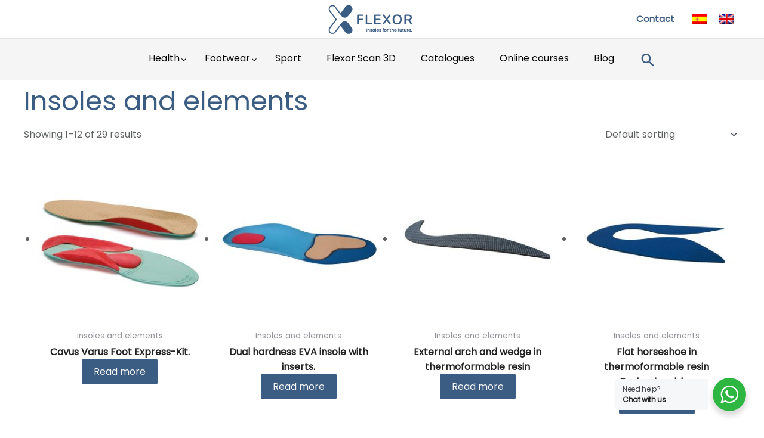

--- FILE ---
content_type: text/css; charset=utf-8
request_url: https://www.flexor.es/wp-content/cache/min/1/wp-content/plugins/wp-mega-menu-pro%20old/wpmm-dynamic-css/wpmm-custom-theme.css?ver=1769829616
body_size: 1032
content:
.wpmm_megamenu .wp-megamenu-main-wrapper.wpmm-ctheme-wrapper.wpmega-default-theme-1,.wpmm_megamenu .wp-megamenu-main-wrapper.wpmm-ctheme-wrapper.wpmega-default-theme-1 ul.wpmm-mega-wrapper,.wpmm_megamenu .wp-megamenu-main-wrapper.wpmm-ctheme-wrapper.wpmega-default-theme-1.wpmm-orientation-horizontal,.wpmm_megamenu .wp-megamenu-main-wrapper.wpmm-ctheme-wrapper.wpmega-default-theme-1.wpmm-orientation-vertical{background:#f5f5f5}.wpmm_megamenu .wp-megamenu-main-wrapper.wpmm-ctheme-wrapper.wpmega-default-theme-1 .wpmm-sub-menu-wrap ul li h4.wpmm-mega-block-title::before,.wpmm_megamenu .wp-megamenu-main-wrapper.wpmm-ctheme-wrapper.wpmega-default-theme-1 .wpmm-sub-menu-wrap ul li.wp-mega-menu-header>a.wp-mega-menu-link::before{background:#f5f5f5}.wpmm_megamenu .wp-megamenu-main-wrapper.wpmm-ctheme-wrapper.wpmega-default-theme-1,.wpmm_megamenu .wp-megamenu-main-wrapper.wpmm-ctheme-wrapper.wpmega-default-theme-1 ul.wpmm-mega-wrapper,.wpmm_megamenu .wp-megamenu-main-wrapper.wpmm-ctheme-wrapper.wpmega-default-theme-1 ul.wpmm-mega-wrapper>li{border-radius:0 0 0 0;border:#f3f3f3;margin-top:0;margin-bottom:0}.wpmm_megamenu .wp-megamenu-main-wrapper.wpmm-ctheme-wrapper.wpmega-default-theme-1 ul.wpmm-mega-wrapper>li,.wpmm_megamenu .wp-megamenu-main-wrapper.wpmm-ctheme-wrapper.wpmega-default-theme-1 ul.wpmm-mega-wrapper>li{border-radius:0 0 0 0}.wpmm_megamenu .wp-megamenu-main-wrapper.wpmm-ctheme-wrapper.wpmega-default-theme-1 ul.wpmm-mega-wrapper{text-align:center}.wpmm_megamenu .wp-megamenu-main-wrapper.wpmm-ctheme-wrapper.wpmega-default-theme-1.wpmm-orientation-horizontal{width:100%}.wpmm_megamenu .wp-megamenu-main-wrapper.wpmm-ctheme-wrapper.wpmega-default-theme-1 .wpmm-mega-wrapper>li.current-menu-item>a{color:#3c5d83!important}.wpmm_megamenu .wp-megamenu-main-wrapper.wpmm-ctheme-wrapper.wpmega-default-theme-1 ul.wpmm-mega-wrapper>li>a{color:#000;font-size:16px;font-weight:400;font-family:Poppins;text-transform:initial;text-decoration:none}.wpmm_megamenu .wp-megamenu-main-wrapper.wpmm-ctheme-wrapper.wpmega-default-theme-1 ul.wpmm-mega-wrapper>li>a{padding:20px 22px 25px 20px}.wpmm_megamenu .wp-megamenu-main-wrapper.wpmm-ctheme-wrapper.wpmega-default-theme-1 ul.wpmm-mega-wrapper>li:hover{background:#f5f5f5}.wpmm_megamenu .wp-megamenu-main-wrapper.wpmm-ctheme-wrapper.wpmega-default-theme-1 ul.wpmm-mega-wrapper>li:hover>a{font-weight:700;text-decoration:none;color:#3c5d83}.wpmm_megamenu .wp-megamenu-main-wrapper.wpmm-ctheme-wrapper.wpmega-default-theme-1 ul.wpmm-mega-wrapper li:hover>.wpmm-sub-menu-wrap{padding-top:15px;padding-bottom:5px;padding-left:8px;padding-right:8px}.wpmm_megamenu .wp-megamenu-main-wrapper.wpmm-ctheme-wrapper.wpmega-default-theme-1 ul.wpmm-mega-wrapper li .wpmm-sub-menu-wrap{width:100%;border-radius:0}.wpmm_megamenu .wp-megamenu-main-wrapper.wpmm-ctheme-wrapper.wpmega-default-theme-1 ul.wpmm-mega-wrapper li .wpmm-sub-menu-wrap{border:1px solid #fff}.wpmm_megamenu .wp-megamenu-main-wrapper.wpmm-ctheme-wrapper.wpmega-default-theme-1 ul.wpmm-mega-wrapper li .wpmm-sub-menu-wrap{box-shadow:0 3px 3px rgba(0,0,0,.2)}.wpmm_megamenu .wp-megamenu-main-wrapper.wpmm-ctheme-wrapper.wpmega-default-theme-1 .wpmm-sub-menu-wrap ul li h4.wpmm-mega-block-title,.wpmm_megamenu .wp-megamenu-main-wrapper.wpmm-ctheme-wrapper.wpmega-default-theme-1 .wpmm-sub-menu-wrap ul li.wp-mega-menu-header>a.wp-mega-menu-link span.wpmm-mega-menu-href-title,.wpmm_megamenu .wp-megamenu-main-wrapper.wpmm-ctheme-wrapper.wpmega-default-theme-1 .wpmm-sub-menu-wrap ul.wp-mega-sub-menu li.wpmm-custom-post-settings.wpmega-image-left .wpmm-custom-postimage span.wpmm-mega-menu-href-title,.wpmm_megamenu .wp-megamenu-main-wrapper.wpmm-ctheme-wrapper.wpmega-default-theme-1 .wpmm-sub-menu-wrap ul.wp-mega-sub-menu li.wpmm-custom-post-settings.wpmega-image-top .wpmm-custom-postimage span.wpmm-mega-menu-href-title{color:#000;font-size:14px;font-weight:400;text-transform:uppercase;font-family:Poppins;text-decoration:none;margin-bottom:10pxpx;margin-top:0pxpx}.wpmm_megamenu .wp-megamenu-main-wrapper.wpmm-ctheme-wrapper.wpmega-default-theme-1 .wpmm-sub-menu-wrap ul li h4.wpmm-mega-block-title:hover,.wpmm_megamenu .wp-megamenu-main-wrapper.wpmm-ctheme-wrapper.wpmega-default-theme-1 .wpmm-sub-menu-wrap ul li.wp-mega-menu-header>a.wp-mega-menu-link span.wpmm-mega-menu-href-title:hover{color:#3c5d83;font-weight:700;text-decoration:none}.wpmm_megamenu .wp-megamenu-main-wrapper.wpmm-ctheme-wrapper.wpmega-default-theme-1 .wpmm-sub-menu-wrap ul li,.wpmm_megamenu .wp-megamenu-main-wrapper.wpmm-ctheme-wrapper.wpmega-default-theme-1 ul.wp-mega-sub-menu li a{color:#000;font-family:Poppins}.wpmm_megamenu .wp-megamenu-main-wrapper.wpmm-ctheme-wrapper.wpmega-default-theme-1 .wp-mega-sub-menu li .wpmm-sub-menu-wrapper.wpmm_menu_1 li::before,.wpmm_megamenu .wp-megamenu-main-wrapper.wpmm-ctheme-wrapper.wpmega-default-theme-1 .wp-mega-sub-menu .widget_pages li::before,.wpmm_megamenu .wp-megamenu-main-wrapper.wpmm-ctheme-wrapper.wpmega-default-theme-1 .wp-mega-sub-menu .widget_categories li::before,.wpmm_megamenu .wp-megamenu-main-wrapper.wpmm-ctheme-wrapper.wpmega-default-theme-1 .wp-mega-sub-menu .widget_archive li::before,.wpmm_megamenu .wp-megamenu-main-wrapper.wpmm-ctheme-wrapper.wpmega-default-theme-1 .wp-mega-sub-menu .widget_meta li::before,.wpmm_megamenu .wp-megamenu-main-wrapper.wpmm-ctheme-wrapper.wpmega-default-theme-1 .wp-mega-sub-menu .widget_recent_comments li::before,.wpmm_megamenu .wp-megamenu-main-wrapper.wpmm-ctheme-wrapper.wpmega-default-theme-1 .wp-mega-sub-menu .widget_recent_entries li::before,.wpmm_megamenu .wp-megamenu-main-wrapper.wpmm-ctheme-wrapper.wpmega-default-theme-1 .wp-mega-sub-menu .widget_product_categories ul.product-categories li a::before,.wpmm_megamenu .wp-megamenu-main-wrapper.wpmm-ctheme-wrapper.wpmega-default-theme-1 .wp-mega-sub-menu .widget_categories li::before,.wpmm_megamenu .wp-megamenu-main-wrapper.wpmm-ctheme-wrapper.wpmega-default-theme-1 .wp-mega-sub-menu .widget_archive li::before{color:#000}.wpmm_megamenu .wp-megamenu-main-wrapper.wpmm-ctheme-wrapper.wpmega-default-theme-1 ul li.wpmega-menu-megamenu ul li a:hover,.wpmm_megamenu .wp-megamenu-main-wrapper.wpmm-ctheme-wrapper.wpmega-default-theme-1 ul li.wpmega-menu-megamenu ul li a,.wpmm_megamenu .wp-megamenu-main-wrapper.wpmm-ctheme-wrapper.wpmega-default-theme-1 ul li.wpmega-menu-megamenu ul li a:focus,.wpmm_megamenu .wp-megamenu-main-wrapper.wpmm-ctheme-wrapper.wpmega-default-theme-1 ul li.wpmega-menu-megamenu ul li span.wpmm-mega-menu-href-title{color:#000}.wpmm_megamenu .wp-megamenu-main-wrapper.wpmm-ctheme-wrapper.wpmega-default-theme-1 ul.wpmm-mega-wrapper li .wpmm-sub-menu-wrap span.wpmm_megamenu_topcontent{font-size:13px;color:#000;font-family:Open Sans;font-weight:400;text-transform:initial;margin-left:0;margin-right:0}.wpmm_megamenu .wp-megamenu-main-wrapper.wpmm-ctheme-wrapper.wpmega-default-theme-1 ul.wpmm-mega-wrapper li .wpmm-sub-menu-wrap .top_clearfix{margin-bottom:10px}.wpmm_megamenu .wp-megamenu-main-wrapper.wpmm-ctheme-wrapper.wpmega-default-theme-1 ul.wpmm-mega-wrapper li .wpmm-sub-menu-wrap .wpmm-topimage,.wpmm_megamenu .wp-megamenu-main-wrapper.wpmm-ctheme-wrapper.wpmega-default-theme-1 ul.wpmm-mega-wrapper li .wpmm-sub-menu-wrap .wpmm-ctop{margin-left:0;margin-right:0;margin-top:0}.wpmm_megamenu .wp-megamenu-main-wrapper.wpmm-ctheme-wrapper.wpmega-default-theme-1 ul.wpmm-mega-wrapper li .wpmm-sub-menu-wrap span.wpmm_megamenu_bottomcontent{font-size:13px;color:#000;font-family:Open Sans;font-weight:400;text-transform:initial;margin-left:0;margin-right:0}.wpmm_megamenu .wp-megamenu-main-wrapper.wpmm-ctheme-wrapper.wpmega-default-theme-1 ul.wpmm-mega-wrapper li .wpmm-sub-menu-wrap .bottom_clearfix{margin-top:10px}.wpmm_megamenu .wp-megamenu-main-wrapper.wpmm-ctheme-wrapper.wpmega-default-theme-1 ul.wpmm-mega-wrapper li .wpmm-sub-menu-wrap .wpmm-bottomimage,.wpmm_megamenu .wp-megamenu-main-wrapper.wpmm-ctheme-wrapper.wpmega-default-theme-1 ul.wpmm-mega-wrapper li .wpmm-sub-menu-wrap .wpmm-cbottom{margin-left:0;margin-right:0;margin-bottom:0}.wpmm_megamenu .wp-megamenu-main-wrapper.wpmm-ctheme-wrapper.wpmega-default-theme-1 ul.wpmm-mega-wrapper li.wpmega-menu-flyout ul{background:#5ec073}.wpmm_megamenu .wp-megamenu-main-wrapper.wpmm-ctheme-wrapper.wpmega-default-theme-1 ul.wpmm-mega-wrapper li.wpmega-menu-flyout ul{width:210px}.wpmm_megamenu .wp-megamenu-main-wrapper.wpmm-ctheme-wrapper.wpmega-default-theme-1 ul.wpmm-mega-wrapper li.wpmega-menu-flyout ul.wp-mega-sub-menu li:hover{background:#47a35b}.wpmm_megamenu .wp-megamenu-main-wrapper.wpmm-ctheme-wrapper.wpmega-default-theme-1 ul.wpmm-mega-wrapper li.wpmega-menu-flyout.wpmega-flyout-horizontal-left ul.wp-mega-sub-menu li,.wpmm_megamenu .wp-megamenu-main-wrapper.wpmm-ctheme-wrapper.wpmega-default-theme-1 ul.wpmm-mega-wrapper li.wpmega-menu-flyout.wpmega-flyout-horizontal-right ul.wp-mega-sub-menu li{margin:0 5px}.wpmm_megamenu .wp-megamenu-main-wrapper.wpmm-ctheme-wrapper.wpmega-default-theme-1 ul.wpmm-mega-wrapper li.wpmega-menu-flyout.wpmega-flyout-horizontal-left ul.wp-mega-sub-menu li a.wp-mega-menu-link,.wpmm_megamenu .wp-megamenu-main-wrapper.wpmm-ctheme-wrapper.wpmega-default-theme-1 ul.wpmm-mega-wrapper li.wpmega-menu-flyout.wpmega-flyout-horizontal-right ul.wp-mega-sub-menu li a.wp-mega-menu-link{padding:10px}.wpmm_megamenu .wp-megamenu-main-wrapper.wpmm-ctheme-wrapper.wpmega-default-theme-1 ul.wpmm-mega-wrapper li.wpmega-menu-flyout ul.wp-mega-sub-menu li a{font-size:12px;color:#fff;font-family:Open Sans;font-weight:400;text-transform:none}.wpmm_megamenu .wp-megamenu-main-wrapper.wpmm-ctheme-wrapper.wpmega-default-theme-1 ul.wpmm-mega-wrapper li.wpmega-menu-flyout ul.wp-mega-sub-menu li:hover a,.wpmm_megamenu .wp-megamenu-main-wrapper.wpmm-ctheme-wrapper.wpmega-default-theme-1 ul.wpmm-mega-wrapper li.wpmega-menu-flyout ul.wp-mega-sub-menu li:hover a span{color:#fff;font-weight:400;text-decoration:none}.wpmm_megamenu .wp-megamenu-main-wrapper.wpmm-ctheme-wrapper.wpmega-default-theme-1 ul.wpmm-mega-wrapper li.wpmm-menu-align-right.wpmm-search-type .wpmm-sub-menu-wrap .megamenu-type-search input.search-submit[type="submit"]{font-size:10px;color:#fffff;background:#5ec073}.wpmm_megamenu .wp-megamenu-main-wrapper.wpmm-ctheme-wrapper.wpmega-default-theme-1 ul.wpmm-mega-wrapper li.wpmm-menu-align-right.wpmm-search-type .wpmm-sub-menu-wrap .megamenu-type-search input.search-field[type="search"]{width:182px;color:#ccc}.wpmm_megamenu .wp-megamenu-main-wrapper.wpmm-ctheme-wrapper.wpmega-default-theme-1 .wpmm-search-type>.wpmm-mega-menu-icon>i.fa-search,.wpmm_megamenu .wp-megamenu-main-wrapper.wpmm-ctheme-wrapper.wpmega-default-theme-1 .wpmm-search-type>.wpmm-mega-menu-icon>i.genericon-search,.wpmm_megamenu .wp-megamenu-main-wrapper.wpmm-ctheme-wrapper.wpmega-default-theme-1 .wpmm-search-type>.wpmm-mega-menu-icon>i.dashicons-search{color:#fff}.wpmm_megamenu .wp-megamenu-main-wrapper.wpmm-ctheme-wrapper.wpmega-default-theme-1 .wpmm-mega-wrapper .wpmega-searchinline input.search-field{width:182px}.wpmm_megamenu .wp-megamenu-main-wrapper.wpmm-ctheme-wrapper.wpmega-default-theme-1 ul.wpmm-mega-wrapper li div.popup-search-form .wpmm-overlay-search{background:#5ec073;width:182px}.wpmm_megamenu .wp-megamenu-main-wrapper.wpmm-ctheme-wrapper.wpmega-default-theme-1 ul.wpmm-mega-wrapper li div.popup-search-form .wpmm-overlay-search form label input.search-field{border:1px solid #5ec073}.wpmm_megamenu .wp-megamenu-main-wrapper.wpmm-ctheme-wrapper.wpmega-default-theme-1 ul.wpmm-mega-wrapper li div.popup-search-form .wpmm-overlay-search{font-family:Assistant}.wpmm_megamenu .wp-megamenu-main-wrapper.wpmm-ctheme-wrapper.wpmega-default-theme-1 ul.wpmm-mega-wrapper li div.popup-search-form .wpmm-overlay-search form input[type="submit"]{font-size:10px;color:;text-transform:initial}.wpmm_megamenu .wp-megamenu-main-wrapper.wpmm-ctheme-wrapper.wpmega-default-theme-1 ul.wpmm-mega-wrapper li div.popup-search-form .wpmm-overlay-search form input[type="submit"]:hover{background:;color:}.wpmm_megamenu .wp-megamenu-main-wrapper.wpmm-ctheme-wrapper.wpmega-default-theme-1 ul li ul.wp-mega-sub-menu>li.wpmega-horizontal-tabs>.wpmm-sub-menu-wrapper>ul>li.wpmm-tabs-section>a.wp-mega-menu-link{color:#000}.wpmm_megamenu .wp-megamenu-main-wrapper.wpmm-ctheme-wrapper.wpmega-default-theme-1 ul.wpmm-mega-wrapper li .wpmm-sub-menu-wrap ul.wp-mega-sub-menu li.wpmega-vertical-tabs ul.wpmm-tab-groups>li>a>span{color:#fff}

--- FILE ---
content_type: text/css; charset=utf-8
request_url: https://www.flexor.es/wp-content/cache/min/1/wp-content/plugins/wp-mega-menu-pro%20old/wpmm-dynamic-css/wpmm-extra-custom.css?ver=1769829616
body_size: 26
content:
.wp-megamenu-main-wrapper .wpmm-mega-menu-icon{font-size:13px}.wp-megamenu-main-wrapper.wpmm-orientation-horizontal ul.wpmm-mega-wrapper li#wp_nav_menu-item-9205:hover>a,.wp-megamenu-main-wrapper.wpmm-orientation-horizontal ul.wpmm-mega-wrapper li#wp_nav_menu-item-9205:hover>a>i,.wp-megamenu-main-wrapper.wpmm-orientation-horizontal ul.wpmm-mega-wrapper li#wp_nav_menu-item-9205:hover>a>img{color:#3c5d83}.wp-megamenu-main-wrapper.wpmm-orientation-horizontal ul.wpmm-mega-wrapper li#wp_nav_menu-item-9205>.wpmm-sub-menu-wrap{width:800pxpx}

--- FILE ---
content_type: text/css; charset=utf-8
request_url: https://www.flexor.es/wp-content/cache/min/1/wp-content/plugins/wp-mega-menu-pro%20old/css/colorbox.css?ver=1769829616
body_size: 749
content:
#colorbox,#cboxOverlay,#cboxWrapper{position:absolute;top:0;left:0;z-index:9999;overflow:hidden;-webkit-transform:translate3d(0,0,0)}#cboxWrapper{max-width:none}#cboxOverlay{position:fixed;width:100%;height:100%}#cboxMiddleLeft,#cboxBottomLeft{clear:left}#cboxContent{position:relative}#cboxLoadedContent{overflow:auto;-webkit-overflow-scrolling:touch}#cboxTitle{margin:0}#cboxLoadingOverlay,#cboxLoadingGraphic{position:absolute;top:0;left:0;width:100%;height:100%}#cboxPrevious,#cboxNext,#cboxClose,#cboxSlideshow{cursor:pointer}.cboxPhoto{float:left;margin:auto;border:0;display:block;max-width:none;-ms-interpolation-mode:bicubic}.cboxIframe{width:100%;height:100%;display:block;border:0;padding:0;margin:0}#colorbox,#cboxContent,#cboxLoadedContent{box-sizing:content-box;-moz-box-sizing:content-box;-webkit-box-sizing:content-box}#cboxOverlay{background:url(../../../../../../../plugins/wp-mega-menu-pro old/css/images/overlay.png) repeat 0 0;opacity:.9;filter:alpha(opacity=90)}#colorbox{outline:0}#cboxTopLeft{width:21px;height:21px;background:url(../../../../../../../plugins/wp-mega-menu-pro old/css/images/controls.png) no-repeat -101px 0}#cboxTopRight{width:21px;height:21px;background:url(../../../../../../../plugins/wp-mega-menu-pro old/css/images/controls.png) no-repeat -130px 0}#cboxBottomLeft{width:21px;height:21px;background:url(../../../../../../../plugins/wp-mega-menu-pro old/css/images/controls.png) no-repeat -101px -29px}#cboxBottomRight{width:21px;height:21px;background:url(../../../../../../../plugins/wp-mega-menu-pro old/css/images/controls.png) no-repeat -130px -29px}#cboxMiddleLeft{width:21px;background:url(../../../../../../../plugins/wp-mega-menu-pro old/css/images/controls.png) left top repeat-y}#cboxMiddleRight{width:21px;background:url(../../../../../../../plugins/wp-mega-menu-pro old/css/images/controls.png) right top repeat-y}#cboxTopCenter{height:21px;background:url(../../../../../../../plugins/wp-mega-menu-pro old/css/images/border.png) 0 0 repeat-x}#cboxBottomCenter{height:21px;background:url(../../../../../../../plugins/wp-mega-menu-pro old/css/images/border.png) 0 -29px repeat-x}#cboxContent{background:#fff;overflow:hidden}.cboxIframe{background:#fff}#cboxError{padding:50px;border:1px solid #ccc}#cboxLoadedContent{margin-bottom:28px}#cboxTitle{position:absolute;bottom:4px;left:0;text-align:center;width:100%;color:#949494}#cboxCurrent{position:absolute;bottom:4px;left:58px;color:#949494}#cboxLoadingOverlay{background:url(../../../../../../../plugins/wp-mega-menu-pro old/css/images/loading_background.png) no-repeat center center}#cboxLoadingGraphic{background:url(../../../../../../../plugins/wp-mega-menu-pro old/css/images/loading.gif) no-repeat center center}#cboxPrevious,#cboxNext,#cboxSlideshow,#cboxClose{border:0;padding:0;margin:0;overflow:visible;width:auto;background:none}#cboxPrevious:active,#cboxNext:active,#cboxSlideshow:active,#cboxClose:active{outline:0}#cboxSlideshow{position:absolute;bottom:4px;right:30px;color:#0092ef}#cboxPrevious{position:absolute;bottom:0;left:0;background:url(../../../../../../../plugins/wp-mega-menu-pro old/css/images/controls.png) no-repeat -75px 0;width:25px;height:25px;text-indent:-9999px}#cboxPrevious:hover{background-position:-75px -25px}#cboxNext{position:absolute;bottom:0;left:27px;background:url(../../../../../../../plugins/wp-mega-menu-pro old/css/images/controls.png) no-repeat -50px 0;width:25px;height:25px;text-indent:-9999px}#cboxNext:hover{background-position:-50px -25px}#cboxClose{position:absolute;bottom:0;right:0;background:url(../../../../../../../plugins/wp-mega-menu-pro old/css/images/controls.png) no-repeat -25px 0;width:25px;height:25px;text-indent:-9999px}#cboxClose:hover{background-position:-25px -25px}.cboxIE #cboxTopLeft,.cboxIE #cboxTopCenter,.cboxIE #cboxTopRight,.cboxIE #cboxBottomLeft,.cboxIE #cboxBottomCenter,.cboxIE #cboxBottomRight,.cboxIE #cboxMiddleLeft,.cboxIE #cboxMiddleRight{filter:progid:DXImageTransform.Microsoft.gradient(startColorstr=#00FFFFFF,endColorstr=#00FFFFFF)}

--- FILE ---
content_type: text/css; charset=utf-8
request_url: https://www.flexor.es/wp-content/cache/min/1/wp-content/plugins/wp-mega-menu-pro%20old/css/wpmm-icons/fa-solid.css?ver=1769829616
body_size: 192
content:
/*!
 * Font Awesome Free 5.0.12 by @fontawesome - https://fontawesome.com
 * License - https://fontawesome.com/license (Icons: CC BY 4.0, 
 Fonts: SIL OFL 1.1, 
 Code: MIT License)
 */
@font-face{font-display:swap;font-family:'Font Awesome 5 Free';font-style:normal;font-weight:900;src:url("../../../../../../../../plugins/wp-mega-menu-pro old/css/wpmm-icons/fonts/fa-solid-900.eot");src:url("../../../../../../../../plugins/wp-mega-menu-pro old/css/wpmm-icons/fonts/fa-solid-900.eot?#iefix") format("embedded-opentype"),url("../../../../../../../../plugins/wp-mega-menu-pro old/css/wpmm-icons/fonts/fa-solid-900.woff2") format("woff2"),url("../../../../../../../../plugins/wp-mega-menu-pro old/css/wpmm-icons/fonts/fa-solid-900.woff") format("woff"),url("../../../../../../../../plugins/wp-mega-menu-pro old/css/wpmm-icons/fonts/fa-solid-900.ttf") format("truetype"),url("../../../../../../../../plugins/wp-mega-menu-pro old/css/wpmm-icons/fonts/fa-solid-900.svg#fontawesome") format("svg")}.fa,.fas{font-family:'Font Awesome 5 Free';font-weight:900}

--- FILE ---
content_type: text/css; charset=utf-8
request_url: https://www.flexor.es/wp-content/cache/min/1/wp-content/plugins/wp-mega-menu-pro%20old/css/wpmm-icons/fa-regular.css?ver=1769829616
body_size: 190
content:
/*!
 * Font Awesome Free 5.0.12 by @fontawesome - https://fontawesome.com
 * License - https://fontawesome.com/license (Icons: CC BY 4.0, 
 Fonts: SIL OFL 1.1, 
 Code: MIT License)
 */
@font-face{font-display:swap;font-family:'Font Awesome 5 Free';font-style:normal;font-weight:400;src:url("../../../../../../../../plugins/wp-mega-menu-pro old/css/wpmm-icons/fonts/fa-regular-400.eot");src:url("../../../../../../../../plugins/wp-mega-menu-pro old/css/wpmm-icons/fonts/fa-regular-400.eot?#iefix") format("embedded-opentype"),url("../../../../../../../../plugins/wp-mega-menu-pro old/css/wpmm-icons/fonts/fa-regular-400.woff2") format("woff2"),url("../../../../../../../../plugins/wp-mega-menu-pro old/css/wpmm-icons/fonts/fa-regular-400.woff") format("woff"),url("../../../../../../../../plugins/wp-mega-menu-pro old/css/wpmm-icons/fonts/fa-regular-400.ttf") format("truetype"),url("../../../../../../../../plugins/wp-mega-menu-pro old/css/wpmm-icons/fonts/fa-regular-400.svg#fontawesome") format("svg")}.far{font-family:'Font Awesome 5 Free';font-weight:400}

--- FILE ---
content_type: text/css; charset=utf-8
request_url: https://www.flexor.es/wp-content/cache/min/1/wp-content/plugins/wp-mega-menu-pro%20old/css/wpmm-icons/fa-brands.css?ver=1769829616
body_size: 188
content:
/*!
 * Font Awesome Free 5.0.12 by @fontawesome - https://fontawesome.com
 * License - https://fontawesome.com/license (Icons: CC BY 4.0, Fonts: SIL OFL 1.1, Code: MIT License)
 */
@font-face{font-display:swap;font-family:'Font Awesome 5 Brands';font-style:normal;font-weight:400;src:url("../../../../../../../../plugins/wp-mega-menu-pro old/css/wpmm-icons/fonts/fa-brands-400.eot");src:url("../../../../../../../../plugins/wp-mega-menu-pro old/css/wpmm-icons/fonts/fa-brands-400.eot?#iefix") format("embedded-opentype"),url("../../../../../../../../plugins/wp-mega-menu-pro old/css/wpmm-icons/fonts/fa-brands-400.woff2") format("woff2"),url("../../../../../../../../plugins/wp-mega-menu-pro old/css/wpmm-icons/fonts/fa-brands-400.woff") format("woff"),url("../../../../../../../../plugins/wp-mega-menu-pro old/css/wpmm-icons/fonts/fa-brands-400.ttf") format("truetype"),url("../../../../../../../../plugins/wp-mega-menu-pro old/css/wpmm-icons/fonts/fa-brands-400.svg#fontawesome") format("svg")}.fab{font-family:'Font Awesome 5 Brands'}